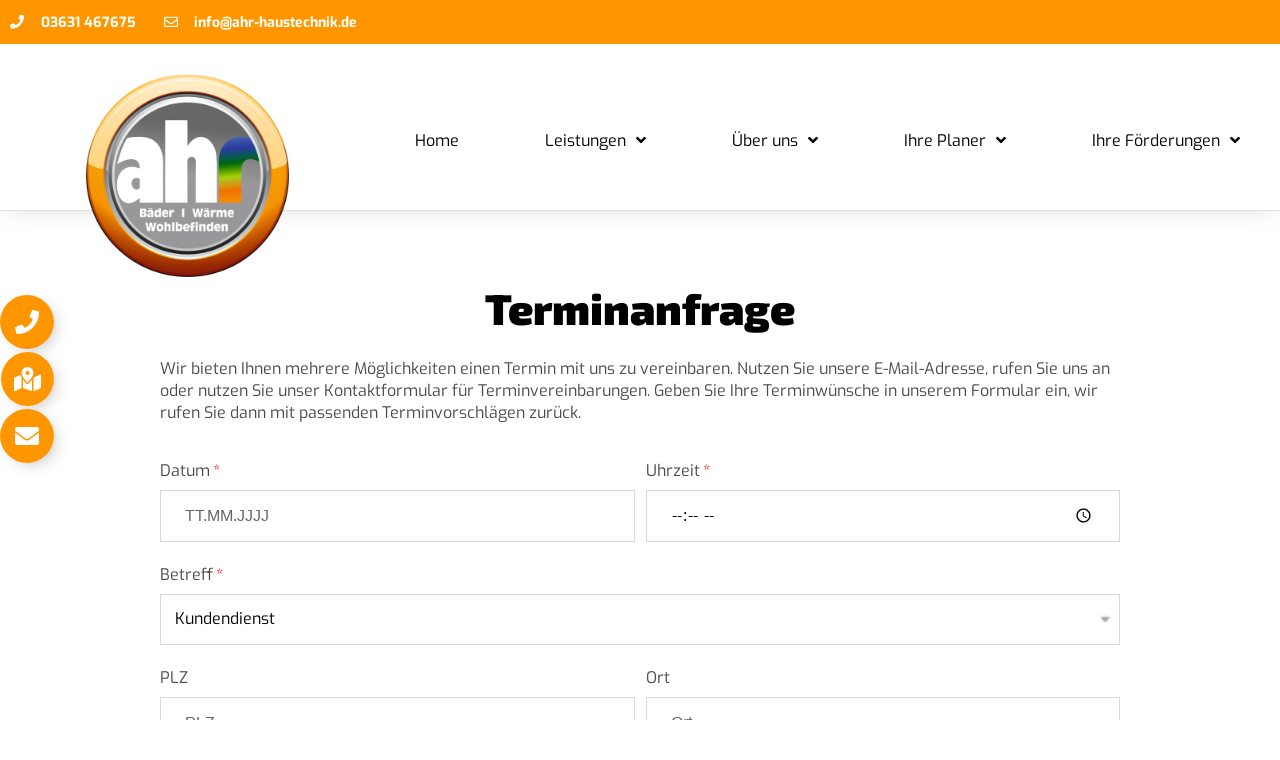

--- FILE ---
content_type: text/css; charset=utf-8
request_url: https://ahr-haustechnik.de/wp-json/v1/google_font?family=Roboto+Slab%3A100%2C100italic%2C200%2C200italic%2C300%2C300italic%2C400%2C400italic%2C500%2C500italic%2C600%2C600italic%2C700%2C700italic%2C800%2C800italic%2C900%2C900italic%7CExo%3A100%2C100italic%2C200%2C200italic%2C300%2C300italic%2C400%2C400italic%2C500%2C500italic%2C600%2C600italic%2C700%2C700italic%2C800%2C800italic%2C900%2C900italic%7CExo+2%3A100%2C100italic%2C200%2C200italic%2C300%2C300italic%2C400%2C400italic%2C500%2C500italic%2C600%2C600italic%2C700%2C700italic%2C800%2C800italic%2C900%2C900italic&ver=6.1.9
body_size: 633
content:
@font-face {
  font-family: 'Exo';
  font-style: italic;
  font-weight: 100;
  src: url(/wp-json/v1/google_font_file/exo/v25/4UafrEtFpBISdmSt-MY2ehbO95t040FWOXYo.ttf) format('truetype');
}
@font-face {
  font-family: 'Exo';
  font-style: italic;
  font-weight: 200;
  src: url(/wp-json/v1/google_font_file/exo/v25/4UafrEtFpBISdmSt-MY2ehbO95t0Y0BWOXYo.ttf) format('truetype');
}
@font-face {
  font-family: 'Exo';
  font-style: italic;
  font-weight: 300;
  src: url(/wp-json/v1/google_font_file/exo/v25/4UafrEtFpBISdmSt-MY2ehbO95t0vUBWOXYo.ttf) format('truetype');
}
@font-face {
  font-family: 'Exo';
  font-style: italic;
  font-weight: 400;
  src: url(/wp-json/v1/google_font_file/exo/v25/4UafrEtFpBISdmSt-MY2ehbO95t040BWOXYo.ttf) format('truetype');
}
@font-face {
  font-family: 'Exo';
  font-style: italic;
  font-weight: 500;
  src: url(/wp-json/v1/google_font_file/exo/v25/4UafrEtFpBISdmSt-MY2ehbO95t00UBWOXYo.ttf) format('truetype');
}
@font-face {
  font-family: 'Exo';
  font-style: italic;
  font-weight: 600;
  src: url(/wp-json/v1/google_font_file/exo/v25/4UafrEtFpBISdmSt-MY2ehbO95t0PUdWOXYo.ttf) format('truetype');
}
@font-face {
  font-family: 'Exo';
  font-style: italic;
  font-weight: 700;
  src: url(/wp-json/v1/google_font_file/exo/v25/4UafrEtFpBISdmSt-MY2ehbO95t0BEdWOXYo.ttf) format('truetype');
}
@font-face {
  font-family: 'Exo';
  font-style: italic;
  font-weight: 800;
  src: url(/wp-json/v1/google_font_file/exo/v25/4UafrEtFpBISdmSt-MY2ehbO95t0Y0dWOXYo.ttf) format('truetype');
}
@font-face {
  font-family: 'Exo';
  font-style: italic;
  font-weight: 900;
  src: url(/wp-json/v1/google_font_file/exo/v25/4UafrEtFpBISdmSt-MY2ehbO95t0SkdWOXYo.ttf) format('truetype');
}
@font-face {
  font-family: 'Exo';
  font-style: normal;
  font-weight: 100;
  src: url(/wp-json/v1/google_font_file/exo/v25/4UaZrEtFpBI4f1ZSIK9d4LjJ4lM2OwRmPg.ttf) format('truetype');
}
@font-face {
  font-family: 'Exo';
  font-style: normal;
  font-weight: 200;
  src: url(/wp-json/v1/google_font_file/exo/v25/4UaZrEtFpBI4f1ZSIK9d4LjJ4tM3OwRmPg.ttf) format('truetype');
}
@font-face {
  font-family: 'Exo';
  font-style: normal;
  font-weight: 300;
  src: url(/wp-json/v1/google_font_file/exo/v25/4UaZrEtFpBI4f1ZSIK9d4LjJ4g03OwRmPg.ttf) format('truetype');
}
@font-face {
  font-family: 'Exo';
  font-style: normal;
  font-weight: 400;
  src: url(/wp-json/v1/google_font_file/exo/v25/4UaZrEtFpBI4f1ZSIK9d4LjJ4lM3OwRmPg.ttf) format('truetype');
}
@font-face {
  font-family: 'Exo';
  font-style: normal;
  font-weight: 500;
  src: url(/wp-json/v1/google_font_file/exo/v25/4UaZrEtFpBI4f1ZSIK9d4LjJ4mE3OwRmPg.ttf) format('truetype');
}
@font-face {
  font-family: 'Exo';
  font-style: normal;
  font-weight: 600;
  src: url(/wp-json/v1/google_font_file/exo/v25/4UaZrEtFpBI4f1ZSIK9d4LjJ4o0wOwRmPg.ttf) format('truetype');
}
@font-face {
  font-family: 'Exo';
  font-style: normal;
  font-weight: 700;
  src: url(/wp-json/v1/google_font_file/exo/v25/4UaZrEtFpBI4f1ZSIK9d4LjJ4rQwOwRmPg.ttf) format('truetype');
}
@font-face {
  font-family: 'Exo';
  font-style: normal;
  font-weight: 800;
  src: url(/wp-json/v1/google_font_file/exo/v25/4UaZrEtFpBI4f1ZSIK9d4LjJ4tMwOwRmPg.ttf) format('truetype');
}
@font-face {
  font-family: 'Exo';
  font-style: normal;
  font-weight: 900;
  src: url(/wp-json/v1/google_font_file/exo/v25/4UaZrEtFpBI4f1ZSIK9d4LjJ4vowOwRmPg.ttf) format('truetype');
}
@font-face {
  font-family: 'Exo 2';
  font-style: italic;
  font-weight: 100;
  src: url(/wp-json/v1/google_font_file/exo2/v26/7cH3v4okm5zmbtYtMeA0FKq0Jjg2drF0fOC9hpo.ttf) format('truetype');
}
@font-face {
  font-family: 'Exo 2';
  font-style: italic;
  font-weight: 200;
  src: url(/wp-json/v1/google_font_file/exo2/v26/7cH3v4okm5zmbtYtMeA0FKq0Jjg2drH0feC9hpo.ttf) format('truetype');
}
@font-face {
  font-family: 'Exo 2';
  font-style: italic;
  font-weight: 300;
  src: url(/wp-json/v1/google_font_file/exo2/v26/7cH3v4okm5zmbtYtMeA0FKq0Jjg2drEqfeC9hpo.ttf) format('truetype');
}
@font-face {
  font-family: 'Exo 2';
  font-style: italic;
  font-weight: 400;
  src: url(/wp-json/v1/google_font_file/exo2/v26/7cH3v4okm5zmbtYtMeA0FKq0Jjg2drF0feC9hpo.ttf) format('truetype');
}
@font-face {
  font-family: 'Exo 2';
  font-style: italic;
  font-weight: 500;
  src: url(/wp-json/v1/google_font_file/exo2/v26/7cH3v4okm5zmbtYtMeA0FKq0Jjg2drFGfeC9hpo.ttf) format('truetype');
}
@font-face {
  font-family: 'Exo 2';
  font-style: italic;
  font-weight: 600;
  src: url(/wp-json/v1/google_font_file/exo2/v26/7cH3v4okm5zmbtYtMeA0FKq0Jjg2drGqeuC9hpo.ttf) format('truetype');
}
@font-face {
  font-family: 'Exo 2';
  font-style: italic;
  font-weight: 700;
  src: url(/wp-json/v1/google_font_file/exo2/v26/7cH3v4okm5zmbtYtMeA0FKq0Jjg2drGTeuC9hpo.ttf) format('truetype');
}
@font-face {
  font-family: 'Exo 2';
  font-style: italic;
  font-weight: 800;
  src: url(/wp-json/v1/google_font_file/exo2/v26/7cH3v4okm5zmbtYtMeA0FKq0Jjg2drH0euC9hpo.ttf) format('truetype');
}
@font-face {
  font-family: 'Exo 2';
  font-style: italic;
  font-weight: 900;
  src: url(/wp-json/v1/google_font_file/exo2/v26/7cH3v4okm5zmbtYtMeA0FKq0Jjg2drHdeuC9hpo.ttf) format('truetype');
}
@font-face {
  font-family: 'Exo 2';
  font-style: normal;
  font-weight: 100;
  src: url(/wp-json/v1/google_font_file/exo2/v26/7cH1v4okm5zmbvwkAx_sfcEuiD8jvvOsOdC6.ttf) format('truetype');
}
@font-face {
  font-family: 'Exo 2';
  font-style: normal;
  font-weight: 200;
  src: url(/wp-json/v1/google_font_file/exo2/v26/7cH1v4okm5zmbvwkAx_sfcEuiD8jPvKsOdC6.ttf) format('truetype');
}
@font-face {
  font-family: 'Exo 2';
  font-style: normal;
  font-weight: 300;
  src: url(/wp-json/v1/google_font_file/exo2/v26/7cH1v4okm5zmbvwkAx_sfcEuiD8j4PKsOdC6.ttf) format('truetype');
}
@font-face {
  font-family: 'Exo 2';
  font-style: normal;
  font-weight: 400;
  src: url(/wp-json/v1/google_font_file/exo2/v26/7cH1v4okm5zmbvwkAx_sfcEuiD8jvvKsOdC6.ttf) format('truetype');
}
@font-face {
  font-family: 'Exo 2';
  font-style: normal;
  font-weight: 500;
  src: url(/wp-json/v1/google_font_file/exo2/v26/7cH1v4okm5zmbvwkAx_sfcEuiD8jjPKsOdC6.ttf) format('truetype');
}
@font-face {
  font-family: 'Exo 2';
  font-style: normal;
  font-weight: 600;
  src: url(/wp-json/v1/google_font_file/exo2/v26/7cH1v4okm5zmbvwkAx_sfcEuiD8jYPWsOdC6.ttf) format('truetype');
}
@font-face {
  font-family: 'Exo 2';
  font-style: normal;
  font-weight: 700;
  src: url(/wp-json/v1/google_font_file/exo2/v26/7cH1v4okm5zmbvwkAx_sfcEuiD8jWfWsOdC6.ttf) format('truetype');
}
@font-face {
  font-family: 'Exo 2';
  font-style: normal;
  font-weight: 800;
  src: url(/wp-json/v1/google_font_file/exo2/v26/7cH1v4okm5zmbvwkAx_sfcEuiD8jPvWsOdC6.ttf) format('truetype');
}
@font-face {
  font-family: 'Exo 2';
  font-style: normal;
  font-weight: 900;
  src: url(/wp-json/v1/google_font_file/exo2/v26/7cH1v4okm5zmbvwkAx_sfcEuiD8jF_WsOdC6.ttf) format('truetype');
}
@font-face {
  font-family: 'Roboto Slab';
  font-style: normal;
  font-weight: 100;
  src: url(/wp-json/v1/google_font_file/robotoslab/v36/BngbUXZYTXPIvIBgJJSb6s3BzlRRfKOFbvjojIWmb2Rm.ttf) format('truetype');
}
@font-face {
  font-family: 'Roboto Slab';
  font-style: normal;
  font-weight: 200;
  src: url(/wp-json/v1/google_font_file/robotoslab/v36/BngbUXZYTXPIvIBgJJSb6s3BzlRRfKOFbvjoDISmb2Rm.ttf) format('truetype');
}
@font-face {
  font-family: 'Roboto Slab';
  font-style: normal;
  font-weight: 300;
  src: url(/wp-json/v1/google_font_file/robotoslab/v36/BngbUXZYTXPIvIBgJJSb6s3BzlRRfKOFbvjo0oSmb2Rm.ttf) format('truetype');
}
@font-face {
  font-family: 'Roboto Slab';
  font-style: normal;
  font-weight: 400;
  src: url(/wp-json/v1/google_font_file/robotoslab/v36/BngbUXZYTXPIvIBgJJSb6s3BzlRRfKOFbvjojISmb2Rm.ttf) format('truetype');
}
@font-face {
  font-family: 'Roboto Slab';
  font-style: normal;
  font-weight: 500;
  src: url(/wp-json/v1/google_font_file/robotoslab/v36/BngbUXZYTXPIvIBgJJSb6s3BzlRRfKOFbvjovoSmb2Rm.ttf) format('truetype');
}
@font-face {
  font-family: 'Roboto Slab';
  font-style: normal;
  font-weight: 600;
  src: url(/wp-json/v1/google_font_file/robotoslab/v36/BngbUXZYTXPIvIBgJJSb6s3BzlRRfKOFbvjoUoOmb2Rm.ttf) format('truetype');
}
@font-face {
  font-family: 'Roboto Slab';
  font-style: normal;
  font-weight: 700;
  src: url(/wp-json/v1/google_font_file/robotoslab/v36/BngbUXZYTXPIvIBgJJSb6s3BzlRRfKOFbvjoa4Omb2Rm.ttf) format('truetype');
}
@font-face {
  font-family: 'Roboto Slab';
  font-style: normal;
  font-weight: 800;
  src: url(/wp-json/v1/google_font_file/robotoslab/v36/BngbUXZYTXPIvIBgJJSb6s3BzlRRfKOFbvjoDIOmb2Rm.ttf) format('truetype');
}
@font-face {
  font-family: 'Roboto Slab';
  font-style: normal;
  font-weight: 900;
  src: url(/wp-json/v1/google_font_file/robotoslab/v36/BngbUXZYTXPIvIBgJJSb6s3BzlRRfKOFbvjoJYOmb2Rm.ttf) format('truetype');
}
